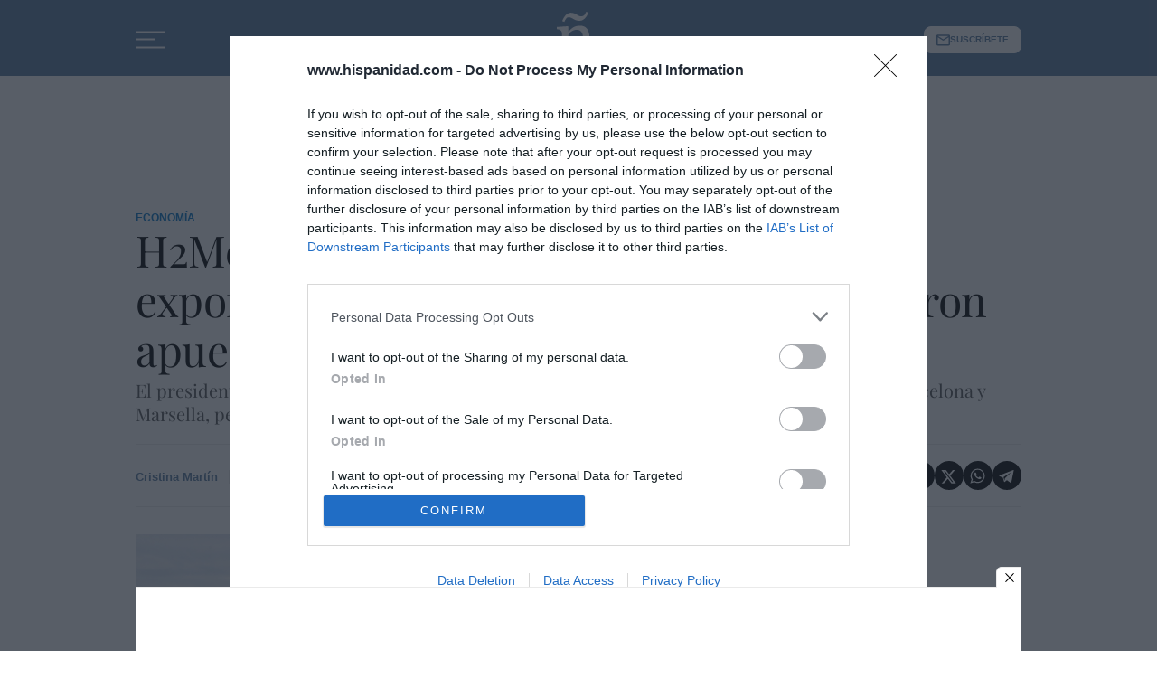

--- FILE ---
content_type: text/html; charset=utf-8
request_url: https://www.google.com/recaptcha/api2/aframe
body_size: 268
content:
<!DOCTYPE HTML><html><head><meta http-equiv="content-type" content="text/html; charset=UTF-8"></head><body><script nonce="BLDwoDc2y2FjvuvRUKCUDg">/** Anti-fraud and anti-abuse applications only. See google.com/recaptcha */ try{var clients={'sodar':'https://pagead2.googlesyndication.com/pagead/sodar?'};window.addEventListener("message",function(a){try{if(a.source===window.parent){var b=JSON.parse(a.data);var c=clients[b['id']];if(c){var d=document.createElement('img');d.src=c+b['params']+'&rc='+(localStorage.getItem("rc::a")?sessionStorage.getItem("rc::b"):"");window.document.body.appendChild(d);sessionStorage.setItem("rc::e",parseInt(sessionStorage.getItem("rc::e")||0)+1);localStorage.setItem("rc::h",'1769899624965');}}}catch(b){}});window.parent.postMessage("_grecaptcha_ready", "*");}catch(b){}</script></body></html>